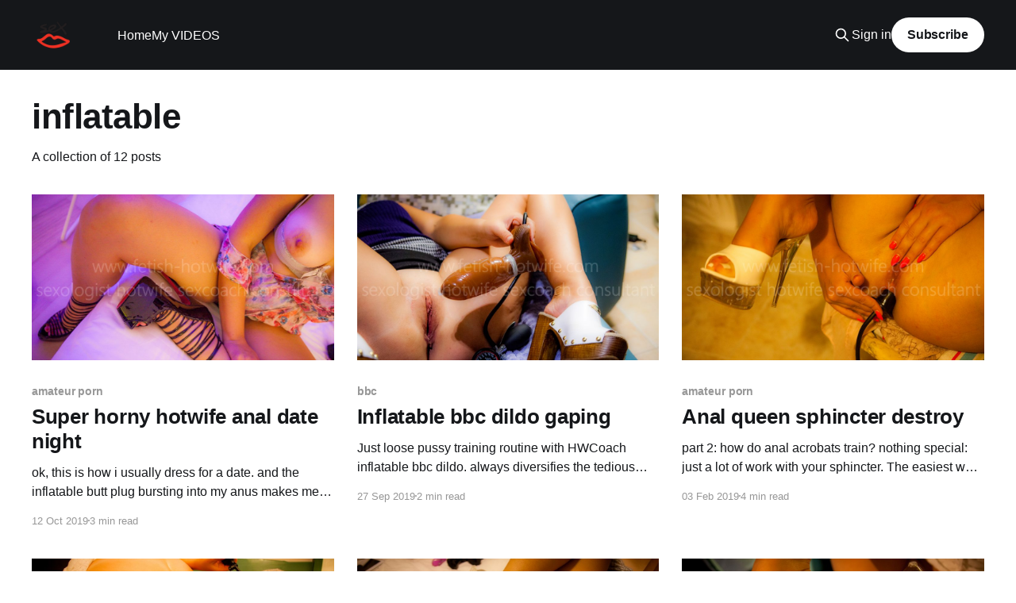

--- FILE ---
content_type: text/html; charset=utf-8
request_url: https://www.fetish-hotwife.com/tag/inflatable/
body_size: 6226
content:
<!DOCTYPE html>
<html lang="en">
<head>

    <title>inflatable - FetishHotwife: orgasm research, sexual desire correction, sexual education</title>
    <meta charset="utf-8" />
    <meta http-equiv="X-UA-Compatible" content="IE=edge" />
    <meta name="HandheldFriendly" content="True" />
    <meta name="viewport" content="width=device-width, initial-scale=1.0" />
    
    <link rel="preload" as="style" href="https://www.fetish-hotwife.com/assets/built/screen.css?v=c5be1406cf" />
    <link rel="preload" as="script" href="https://www.fetish-hotwife.com/assets/built/casper.js?v=c5be1406cf" />

    <link rel="stylesheet" type="text/css" href="https://www.fetish-hotwife.com/assets/built/screen.css?v=c5be1406cf" />

    <link rel="icon" href="https://www.fetish-hotwife.com/content/images/size/w256h256/2019/02/969860-200.png" type="image/png">
    <link rel="canonical" href="https://www.fetish-hotwife.com/tag/inflatable/">
    <meta name="referrer" content="no-referrer-when-downgrade">
    
    <meta property="og:site_name" content="FetishHotwife: orgasm research, sexual desire correction, sexual education">
    <meta property="og:type" content="website">
    <meta property="og:title" content="inflatable - FetishHotwife: orgasm research, sexual desire correction, sexual education">
    <meta property="og:url" content="https://www.fetish-hotwife.com/tag/inflatable/">
    <meta property="og:image" content="https://www.fetish-hotwife.com/content/images/size/w1200/2019/02/IMG_3337-2.jpg">
    <meta name="twitter:card" content="summary_large_image">
    <meta name="twitter:title" content="inflatable - FetishHotwife: orgasm research, sexual desire correction, sexual education">
    <meta name="twitter:url" content="https://www.fetish-hotwife.com/tag/inflatable/">
    <meta name="twitter:image" content="https://www.fetish-hotwife.com/content/images/size/w1200/2019/02/IMG_3337-2.jpg">
    <meta name="twitter:site" content="@fetish_hotwife">
    <meta property="og:image:width" content="1200">
    <meta property="og:image:height" content="800">
    
    <script type="application/ld+json">
{
    "@context": "https://schema.org",
    "@type": "Series",
    "publisher": {
        "@type": "Organization",
        "name": "FetishHotwife: orgasm research, sexual desire correction, sexual education",
        "url": "https://www.fetish-hotwife.com/",
        "logo": {
            "@type": "ImageObject",
            "url": "https://www.fetish-hotwife.com/content/images/2019/02/9afe24cf7bb7658952cb873a0b516c7d.png"
        }
    },
    "url": "https://www.fetish-hotwife.com/tag/inflatable/",
    "name": "inflatable",
    "mainEntityOfPage": "https://www.fetish-hotwife.com/tag/inflatable/"
}
    </script>

    <meta name="generator" content="Ghost 6.12">
    <link rel="alternate" type="application/rss+xml" title="FetishHotwife: orgasm research, sexual desire correction, sexual education" href="https://www.fetish-hotwife.com/rss/">
    <script defer src="https://cdn.jsdelivr.net/ghost/portal@~2.56/umd/portal.min.js" data-i18n="true" data-ghost="https://www.fetish-hotwife.com/" data-key="dc4c8c188aff4d23022a9e862b" data-api="https://fetish-hotwife.ghost.io/ghost/api/content/" data-locale="en" crossorigin="anonymous"></script><style id="gh-members-styles">.gh-post-upgrade-cta-content,
.gh-post-upgrade-cta {
    display: flex;
    flex-direction: column;
    align-items: center;
    font-family: -apple-system, BlinkMacSystemFont, 'Segoe UI', Roboto, Oxygen, Ubuntu, Cantarell, 'Open Sans', 'Helvetica Neue', sans-serif;
    text-align: center;
    width: 100%;
    color: #ffffff;
    font-size: 16px;
}

.gh-post-upgrade-cta-content {
    border-radius: 8px;
    padding: 40px 4vw;
}

.gh-post-upgrade-cta h2 {
    color: #ffffff;
    font-size: 28px;
    letter-spacing: -0.2px;
    margin: 0;
    padding: 0;
}

.gh-post-upgrade-cta p {
    margin: 20px 0 0;
    padding: 0;
}

.gh-post-upgrade-cta small {
    font-size: 16px;
    letter-spacing: -0.2px;
}

.gh-post-upgrade-cta a {
    color: #ffffff;
    cursor: pointer;
    font-weight: 500;
    box-shadow: none;
    text-decoration: underline;
}

.gh-post-upgrade-cta a:hover {
    color: #ffffff;
    opacity: 0.8;
    box-shadow: none;
    text-decoration: underline;
}

.gh-post-upgrade-cta a.gh-btn {
    display: block;
    background: #ffffff;
    text-decoration: none;
    margin: 28px 0 0;
    padding: 8px 18px;
    border-radius: 4px;
    font-size: 16px;
    font-weight: 600;
}

.gh-post-upgrade-cta a.gh-btn:hover {
    opacity: 0.92;
}</style>
    <script defer src="https://cdn.jsdelivr.net/ghost/sodo-search@~1.8/umd/sodo-search.min.js" data-key="dc4c8c188aff4d23022a9e862b" data-styles="https://cdn.jsdelivr.net/ghost/sodo-search@~1.8/umd/main.css" data-sodo-search="https://fetish-hotwife.ghost.io/" data-locale="en" crossorigin="anonymous"></script>
    
    <link href="https://www.fetish-hotwife.com/webmentions/receive/" rel="webmention">
    <script defer src="/public/cards.min.js?v=c5be1406cf"></script>
    <link rel="stylesheet" type="text/css" href="/public/cards.min.css?v=c5be1406cf">
    <script defer src="/public/member-attribution.min.js?v=c5be1406cf"></script><style>:root {--ghost-accent-color: #15171A;}</style>
    <!-- Yandex.Metrika counter -->
<script type="text/javascript" >
   (function(m,e,t,r,i,k,a){m[i]=m[i]||function(){(m[i].a=m[i].a||[]).push(arguments)};
   m[i].l=1*new Date();k=e.createElement(t),a=e.getElementsByTagName(t)[0],k.async=1,k.src=r,a.parentNode.insertBefore(k,a)})
   (window, document, "script", "https://mc.yandex.ru/metrika/tag.js", "ym");

   ym(52582672, "init", {
        id:52582672,
        clickmap:true,
        trackLinks:true,
        accurateTrackBounce:true,
        webvisor:true
   });
</script>
<noscript><div><img src="https://mc.yandex.ru/watch/52582672" style="position:absolute; left:-9999px;" alt="" /></div></noscript>
<!-- /Yandex.Metrika counter -->

</head>
<body class="tag-template tag-inflatable is-head-left-logo has-cover">
<div class="viewport">

    <header id="gh-head" class="gh-head outer">
        <div class="gh-head-inner inner">
            <div class="gh-head-brand">
                <a class="gh-head-logo" href="https://www.fetish-hotwife.com">
                        <img src="https://www.fetish-hotwife.com/content/images/2019/02/9afe24cf7bb7658952cb873a0b516c7d.png" alt="FetishHotwife: orgasm research, sexual desire correction, sexual education">
                </a>
                <button class="gh-search gh-icon-btn" aria-label="Search this site" data-ghost-search><svg xmlns="http://www.w3.org/2000/svg" fill="none" viewBox="0 0 24 24" stroke="currentColor" stroke-width="2" width="20" height="20"><path stroke-linecap="round" stroke-linejoin="round" d="M21 21l-6-6m2-5a7 7 0 11-14 0 7 7 0 0114 0z"></path></svg></button>
                <button class="gh-burger" aria-label="Main Menu"></button>
            </div>

            <nav class="gh-head-menu">
                <ul class="nav">
    <li class="nav-home"><a href="https://www.fetish-hotwife.com/">Home</a></li>
    <li class="nav-my-videos"><a href="https://www.clips4sale.com/studio/110422/amateur-fetish-hotwife-in-training/Cat0-AllCategories/Page1/DisplayOrder-desc/Limit10">My VIDEOS</a></li>
</ul>

            </nav>

            <div class="gh-head-actions">
                    <button class="gh-search gh-icon-btn" aria-label="Search this site" data-ghost-search><svg xmlns="http://www.w3.org/2000/svg" fill="none" viewBox="0 0 24 24" stroke="currentColor" stroke-width="2" width="20" height="20"><path stroke-linecap="round" stroke-linejoin="round" d="M21 21l-6-6m2-5a7 7 0 11-14 0 7 7 0 0114 0z"></path></svg></button>
                    <div class="gh-head-members">
                                <a class="gh-head-link" href="#/portal/signin" data-portal="signin">Sign in</a>
                                <a class="gh-head-button" href="#/portal/signup" data-portal="signup">Subscribe</a>
                    </div>
            </div>
        </div>
    </header>

    <div class="site-content">
        
<main id="site-main" class="site-main outer">
<div class="inner posts">
    <div class="post-feed">

        <section class="post-card post-card-large">


            <div class="post-card-content">
            <div class="post-card-content-link">
                <header class="post-card-header">
                    <h2 class="post-card-title">inflatable</h2>
                </header>
                <div class="post-card-excerpt">
                        A collection of 12 posts
                </div>
            </div>
            </div>

        </section>

            
<article class="post-card post tag-amateur-porn tag-anal tag-anus tag-breast-vacuum tag-buttplug tag-cumheels tag-daily-flash tag-exhibitionist-wife tag-fuckdoll tag-heels tag-high-heels tag-hotwife tag-inflatable-buttplug tag-inflatable tag-lingerie">

    <a class="post-card-image-link" href="/super-horny-hotwife-anal-date-night/">

        <img class="post-card-image"
            srcset="/content/images/size/w300/2019/10/IMG_3611-1.jpg 300w,
                    /content/images/size/w600/2019/10/IMG_3611-1.jpg 600w,
                    /content/images/size/w1000/2019/10/IMG_3611-1.jpg 1000w,
                    /content/images/size/w2000/2019/10/IMG_3611-1.jpg 2000w"
            sizes="(max-width: 1000px) 400px, 800px"
            src="/content/images/size/w600/2019/10/IMG_3611-1.jpg"
            alt="Super horny hotwife anal date night"
            loading="lazy"
        />


    </a>

    <div class="post-card-content">

        <a class="post-card-content-link" href="/super-horny-hotwife-anal-date-night/">
            <header class="post-card-header">
                <div class="post-card-tags">
                        <span class="post-card-primary-tag">amateur porn</span>
                </div>
                <h2 class="post-card-title">
                    Super horny hotwife anal date night
                </h2>
            </header>
                <div class="post-card-excerpt">ok, this is how i usually dress for a date. and the inflatable butt plug bursting into my anus makes me super-naughty. it’s not worth mentioning that after a meeting I just need an orgasm (yes, I do not fuck on the first date)) and the big black dildo</div>
        </a>

        <footer class="post-card-meta">
            <time class="post-card-meta-date" datetime="2019-10-12">12 Oct 2019</time>
                <span class="post-card-meta-length">3 min read</span>
        </footer>

    </div>

</article>
            
<article class="post-card post tag-bbc tag-dildo tag-inflatable tag-loose-pussy tag-cunt tag-slut-training tag-car tag-clogs tag-exhibitionist-wife tag-fuckdoll tag-hotwife tag-workout">

    <a class="post-card-image-link" href="/inflatable-bbc-dildo-gaping/">

        <img class="post-card-image"
            srcset="/content/images/size/w300/2019/09/IMG_4192-1.jpg 300w,
                    /content/images/size/w600/2019/09/IMG_4192-1.jpg 600w,
                    /content/images/size/w1000/2019/09/IMG_4192-1.jpg 1000w,
                    /content/images/size/w2000/2019/09/IMG_4192-1.jpg 2000w"
            sizes="(max-width: 1000px) 400px, 800px"
            src="/content/images/size/w600/2019/09/IMG_4192-1.jpg"
            alt="Inflatable bbc dildo gaping"
            loading="lazy"
        />


    </a>

    <div class="post-card-content">

        <a class="post-card-content-link" href="/inflatable-bbc-dildo-gaping/">
            <header class="post-card-header">
                <div class="post-card-tags">
                        <span class="post-card-primary-tag">bbc</span>
                </div>
                <h2 class="post-card-title">
                    Inflatable bbc dildo gaping
                </h2>
            </header>
                <div class="post-card-excerpt">Just loose pussy training routine with HWCoach inflatable bbc dildo. always diversifies the tedious way home and makes my pussy incredibly hospitable

Amateur fetish hotwife in training | Clips4saleHotwife orgasm research experimentsC4S



Amateur fetish hotwife in training | Clips4saleHotwife orgasm research experimentsC4S</div>
        </a>

        <footer class="post-card-meta">
            <time class="post-card-meta-date" datetime="2019-09-27">27 Sep 2019</time>
                <span class="post-card-meta-length">2 min read</span>
        </footer>

    </div>

</article>
            
<article class="post-card post tag-amateur-porn tag-anal tag-bbc tag-buttplug tag-foot-fetish tag-footfetish tag-fuckdoll tag-gape tag-heels tag-high-heels tag-hotwife tag-inflatable tag-inflatable-buttplug tag-pumping tag-workout">

    <a class="post-card-image-link" href="/anal-queen-sphincter-destroy/">

        <img class="post-card-image"
            srcset="/content/images/size/w300/2019/02/IMG_4908-1.jpg 300w,
                    /content/images/size/w600/2019/02/IMG_4908-1.jpg 600w,
                    /content/images/size/w1000/2019/02/IMG_4908-1.jpg 1000w,
                    /content/images/size/w2000/2019/02/IMG_4908-1.jpg 2000w"
            sizes="(max-width: 1000px) 400px, 800px"
            src="/content/images/size/w600/2019/02/IMG_4908-1.jpg"
            alt="Anal queen sphincter destroy"
            loading="lazy"
        />


    </a>

    <div class="post-card-content">

        <a class="post-card-content-link" href="/anal-queen-sphincter-destroy/">
            <header class="post-card-header">
                <div class="post-card-tags">
                        <span class="post-card-primary-tag">amateur porn</span>
                </div>
                <h2 class="post-card-title">
                    Anal queen sphincter destroy
                </h2>
            </header>
                <div class="post-card-excerpt">part 2:
how do anal acrobats train? nothing special: just a lot of work with your sphincter. The easiest way to start training with the pyramid. then an inflatable butt plug goes into work. several sessions of pumping up the anus and you can already take a big silicone ball.</div>
        </a>

        <footer class="post-card-meta">
            <time class="post-card-meta-date" datetime="2019-02-03">03 Feb 2019</time>
                <span class="post-card-meta-length">4 min read</span>
        </footer>

    </div>

</article>
            
<article class="post-card post tag-amateur-porn tag-anal tag-bbc tag-buttplug tag-dildo tag-foot-fetish tag-footfetish tag-fuckdoll tag-gape tag-heels tag-high-heels tag-hotwife tag-inflatable tag-inflatable-buttplug tag-lingerie tag-pumping tag-shoefetish">

    <a class="post-card-image-link" href="/inflatable-bbc-anal-gape-training/">

        <img class="post-card-image"
            srcset="/content/images/size/w300/2019/01/IMG_5023.jpg 300w,
                    /content/images/size/w600/2019/01/IMG_5023.jpg 600w,
                    /content/images/size/w1000/2019/01/IMG_5023.jpg 1000w,
                    /content/images/size/w2000/2019/01/IMG_5023.jpg 2000w"
            sizes="(max-width: 1000px) 400px, 800px"
            src="/content/images/size/w600/2019/01/IMG_5023.jpg"
            alt="inflatable BBC anal GAPE training"
            loading="lazy"
        />


    </a>

    <div class="post-card-content">

        <a class="post-card-content-link" href="/inflatable-bbc-anal-gape-training/">
            <header class="post-card-header">
                <div class="post-card-tags">
                        <span class="post-card-primary-tag">amateur porn</span>
                </div>
                <h2 class="post-card-title">
                    inflatable BBC anal GAPE training
                </h2>
            </header>
                <div class="post-card-excerpt">filled the rectum with a huge black dick. The process of stretching of the anus is not only pain, but also incredible pleasure. this dick is about 5 inches in diameter. I still can not fuck myself in full force. but even a slight slip in my anus makes my</div>
        </a>

        <footer class="post-card-meta">
            <time class="post-card-meta-date" datetime="2019-01-30">30 Jan 2019</time>
                <span class="post-card-meta-length">3 min read</span>
        </footer>

    </div>

</article>
            
<article class="post-card post tag-amateur-porn tag-anal tag-buttplug tag-clogs tag-foot-fetish tag-footfetish tag-fuckdoll tag-gape tag-heels tag-high-heels tag-hotwife tag-inflatable tag-inflatable-buttplug tag-mules">

    <a class="post-card-image-link" href="/inflatable-butt-plug-anal-gape/">

        <img class="post-card-image"
            srcset="/content/images/size/w300/2019/01/IMG_5089-1.jpg 300w,
                    /content/images/size/w600/2019/01/IMG_5089-1.jpg 600w,
                    /content/images/size/w1000/2019/01/IMG_5089-1.jpg 1000w,
                    /content/images/size/w2000/2019/01/IMG_5089-1.jpg 2000w"
            sizes="(max-width: 1000px) 400px, 800px"
            src="/content/images/size/w600/2019/01/IMG_5089-1.jpg"
            alt="inflatable butt plug anal gape"
            loading="lazy"
        />


    </a>

    <div class="post-card-content">

        <a class="post-card-content-link" href="/inflatable-butt-plug-anal-gape/">
            <header class="post-card-header">
                <div class="post-card-tags">
                        <span class="post-card-primary-tag">amateur porn</span>
                </div>
                <h2 class="post-card-title">
                    inflatable butt plug anal gape
                </h2>
            </header>
                <div class="post-card-excerpt">just another anal training session with my inflatable buttplug. enjoy

Amateur fetish hotwife in training | Clips4saleHotwife orgasm research experimentsC4SAmateur fetish hotwife in training | Clips4saleHotwife orgasm research experimentsC4S</div>
        </a>

        <footer class="post-card-meta">
            <time class="post-card-meta-date" datetime="2019-01-30">30 Jan 2019</time>
                <span class="post-card-meta-length">2 min read</span>
        </footer>

    </div>

</article>
            
<article class="post-card post tag-amateur-porn tag-anal tag-bbc tag-clogs tag-cumheels tag-dildo tag-exhibitionist-wife tag-foot-fetish tag-footfetish tag-fuckdoll tag-gape tag-heels tag-high-heels tag-hotwife tag-inflatable tag-inflatable-buttplug tag-mules tag-pumping tag-shoefetish tag-tease tag-testdrive">

    <a class="post-card-image-link" href="/inflatable-bbc-dildo-gape-training/">

        <img class="post-card-image"
            srcset="/content/images/size/w300/2019/01/IMG_5181-1.jpg 300w,
                    /content/images/size/w600/2019/01/IMG_5181-1.jpg 600w,
                    /content/images/size/w1000/2019/01/IMG_5181-1.jpg 1000w,
                    /content/images/size/w2000/2019/01/IMG_5181-1.jpg 2000w"
            sizes="(max-width: 1000px) 400px, 800px"
            src="/content/images/size/w600/2019/01/IMG_5181-1.jpg"
            alt="inflatable bbc dildo gape training"
            loading="lazy"
        />


    </a>

    <div class="post-card-content">

        <a class="post-card-content-link" href="/inflatable-bbc-dildo-gape-training/">
            <header class="post-card-header">
                <div class="post-card-tags">
                        <span class="post-card-primary-tag">amateur porn</span>
                </div>
                <h2 class="post-card-title">
                    inflatable bbc dildo gape training
                </h2>
            </header>
                <div class="post-card-excerpt">all couples want the same thing: so that the vagina of the girl is at the same
time narrow and at the same time can take a huge objects. seemingly this
conflicting desire. but in fact the healthy muscles of the vagina are both
strong and resilient. so usually a</div>
        </a>

        <footer class="post-card-meta">
            <time class="post-card-meta-date" datetime="2019-01-21">21 Jan 2019</time>
                <span class="post-card-meta-length">3 min read</span>
        </footer>

    </div>

</article>
            
<article class="post-card post tag-amateur-porn tag-anal tag-bbc tag-buttplug tag-clogs tag-cumheels tag-dildo tag-exhibitionist-wife tag-footfetish tag-fuckdoll tag-gape tag-heels tag-high-heels tag-hotwife tag-inflatable tag-inflatable-buttplug tag-lingerie tag-masturbation tag-mules tag-nylons tag-shoefetish tag-stockings tag-tease tag-testdrive">

    <a class="post-card-image-link" href="/godess-anal-toys-promo-test-drive/">

        <img class="post-card-image"
            srcset="/content/images/size/w300/2019/01/IMG_5994-1.jpg 300w,
                    /content/images/size/w600/2019/01/IMG_5994-1.jpg 600w,
                    /content/images/size/w1000/2019/01/IMG_5994-1.jpg 1000w,
                    /content/images/size/w2000/2019/01/IMG_5994-1.jpg 2000w"
            sizes="(max-width: 1000px) 400px, 800px"
            src="/content/images/size/w600/2019/01/IMG_5994-1.jpg"
            alt="Godess anal toys promo test-drive"
            loading="lazy"
        />


    </a>

    <div class="post-card-content">

        <a class="post-card-content-link" href="/godess-anal-toys-promo-test-drive/">
            <header class="post-card-header">
                <div class="post-card-tags">
                        <span class="post-card-primary-tag">amateur porn</span>
                </div>
                <h2 class="post-card-title">
                    Godess anal toys promo test-drive
                </h2>
            </header>
                <div class="post-card-excerpt">VIDEOS UPLOADED HERE -&gt;&gt;&gt; [http://www.kinked.me/members/1564/public_videos/]
Husband says that when I shoot advertising photosets for my sex toys, I dress
like a model. in his opinion, this contrasts with the reality style in which i
need to advertise our products. hmm</div>
        </a>

        <footer class="post-card-meta">
            <time class="post-card-meta-date" datetime="2019-01-19">19 Jan 2019</time>
                <span class="post-card-meta-length">3 min read</span>
        </footer>

    </div>

</article>
            
<article class="post-card post tag-anal tag-clogs tag-fuckdoll tag-gape tag-hotwife tag-high-heels tag-heels tag-stockings tag-tease tag-testdrive tag-therapy tag-inflatable tag-inflatable-buttplug">

    <a class="post-card-image-link" href="/anal-gape-inflatable-butt-plug-stretching/">

        <img class="post-card-image"
            srcset="/content/images/size/w300/2019/01/IMG_8528.jpg 300w,
                    /content/images/size/w600/2019/01/IMG_8528.jpg 600w,
                    /content/images/size/w1000/2019/01/IMG_8528.jpg 1000w,
                    /content/images/size/w2000/2019/01/IMG_8528.jpg 2000w"
            sizes="(max-width: 1000px) 400px, 800px"
            src="/content/images/size/w600/2019/01/IMG_8528.jpg"
            alt="Anal gape: inflatable butt plug stretching"
            loading="lazy"
        />


    </a>

    <div class="post-card-content">

        <a class="post-card-content-link" href="/anal-gape-inflatable-butt-plug-stretching/">
            <header class="post-card-header">
                <div class="post-card-tags">
                        <span class="post-card-primary-tag">anal</span>
                </div>
                <h2 class="post-card-title">
                    Anal gape: inflatable butt plug stretching
                </h2>
            </header>
                <div class="post-card-excerpt">Regular exercise is the only way to turn anal sex from torment to pleasure. only
3 sessions of 15 minutes a week and your anal orgasm will overshadow all other
types of sex.
The inflatable tube helps regulate the pressure in the balloon and the
stretching of your sphincter. do</div>
        </a>

        <footer class="post-card-meta">
            <time class="post-card-meta-date" datetime="2019-01-09">09 Jan 2019</time>
                <span class="post-card-meta-length">1 min read</span>
        </footer>

    </div>

</article>
            
<article class="post-card post tag-bbc tag-dildo tag-amateur-porn tag-exhibitionist-wife tag-footfetish tag-gape tag-hotwife tag-inflatable tag-inflatable-buttplug tag-masturbation tag-tease tag-testdrive tag-review">

    <a class="post-card-image-link" href="/big-black-dildo-test-ride/">

        <img class="post-card-image"
            srcset="/content/images/size/w300/2018/12/IMG_79671.jpg 300w,
                    /content/images/size/w600/2018/12/IMG_79671.jpg 600w,
                    /content/images/size/w1000/2018/12/IMG_79671.jpg 1000w,
                    /content/images/size/w2000/2018/12/IMG_79671.jpg 2000w"
            sizes="(max-width: 1000px) 400px, 800px"
            src="/content/images/size/w600/2018/12/IMG_79671.jpg"
            alt="Big black dildo test ride (review)"
            loading="lazy"
        />


    </a>

    <div class="post-card-content">

        <a class="post-card-content-link" href="/big-black-dildo-test-ride/">
            <header class="post-card-header">
                <div class="post-card-tags">
                        <span class="post-card-primary-tag">bbc</span>
                </div>
                <h2 class="post-card-title">
                    Big black dildo test ride (review)
                </h2>
            </header>
                <div class="post-card-excerpt">Any creator or designer should know everything about their product. as a sex toy
designer, I always research the market. and sometimes the routine looks like
this )) This time I managed to buy a pair of interesting craft models from
Holland. I fucked everything.

 but fat black burly is something</div>
        </a>

        <footer class="post-card-meta">
            <time class="post-card-meta-date" datetime="2018-12-28">28 Dec 2018</time>
                <span class="post-card-meta-length">2 min read</span>
        </footer>

    </div>

</article>
            
<article class="post-card post tag-fuckdoll tag-amateur-porn tag-anal tag-buttplug tag-dildo tag-exhibitionist-wife tag-gape tag-heels tag-high-heels tag-hotwife tag-hucow tag-inflatable tag-inflatable-buttplug tag-lactation tag-masturbation tag-milk tag-milking tag-pumping tag-pussy-pump tag-tease tag-therapy tag-vacuum">

    <a class="post-card-image-link" href="/swollen-labia-and-nipples-photoshoot/">

        <img class="post-card-image"
            srcset="/content/images/size/w300/2018/12/kinkamateurs-34-1.jpg 300w,
                    /content/images/size/w600/2018/12/kinkamateurs-34-1.jpg 600w,
                    /content/images/size/w1000/2018/12/kinkamateurs-34-1.jpg 1000w,
                    /content/images/size/w2000/2018/12/kinkamateurs-34-1.jpg 2000w"
            sizes="(max-width: 1000px) 400px, 800px"
            src="/content/images/size/w600/2018/12/kinkamateurs-34-1.jpg"
            alt="Swollen labia and nipples photoshoot"
            loading="lazy"
        />


    </a>

    <div class="post-card-content">

        <a class="post-card-content-link" href="/swollen-labia-and-nipples-photoshoot/">
            <header class="post-card-header">
                <div class="post-card-tags">
                        <span class="post-card-primary-tag">fuckdoll</span>
                </div>
                <h2 class="post-card-title">
                    Swollen labia and nipples photoshoot
                </h2>
            </header>
                <div class="post-card-excerpt">Got an offer to write an article about the usage of vacuum stimulation and anal
balloons for the treatment and prevention of anorgasmia. the article needed
illustrations, so this photoset appeared. You can also find the video HERE.
[http://www.kinked.me/members/1564/public_videos/]
and yes, I had</div>
        </a>

        <footer class="post-card-meta">
            <time class="post-card-meta-date" datetime="2018-12-24">24 Dec 2018</time>
                <span class="post-card-meta-length">4 min read</span>
        </footer>

    </div>

</article>
            
<article class="post-card post tag-amateur-porn tag-anal tag-buttplug tag-dildo tag-exhibitionist-wife tag-gape tag-heels tag-high-heels tag-inflatable tag-inflatable-buttplug tag-pumping tag-therapy">

    <a class="post-card-image-link" href="/anal-wife-inflatable-plugs-presentation/">

        <img class="post-card-image"
            srcset="/content/images/size/w300/2018/12/kinkamateurs-123-1.jpg 300w,
                    /content/images/size/w600/2018/12/kinkamateurs-123-1.jpg 600w,
                    /content/images/size/w1000/2018/12/kinkamateurs-123-1.jpg 1000w,
                    /content/images/size/w2000/2018/12/kinkamateurs-123-1.jpg 2000w"
            sizes="(max-width: 1000px) 400px, 800px"
            src="/content/images/size/w600/2018/12/kinkamateurs-123-1.jpg"
            alt="Anal wife inflatable plugs presentation"
            loading="lazy"
        />


    </a>

    <div class="post-card-content">

        <a class="post-card-content-link" href="/anal-wife-inflatable-plugs-presentation/">
            <header class="post-card-header">
                <div class="post-card-tags">
                        <span class="post-card-primary-tag">amateur porn</span>
                </div>
                <h2 class="post-card-title">
                    Anal wife inflatable plugs presentation
                </h2>
            </header>
                <div class="post-card-excerpt">several pix from my webinar. told about the correct use of inflatable dildos and
plugs. demonstrated correct and incorrect postures for device insertion. showed
how to prevent injury, discomfort and stretch your anus, keeping its shape and
elasticity
Does your wife ignore this? better consult for advice. telepynosis and
inconspicuous</div>
        </a>

        <footer class="post-card-meta">
            <time class="post-card-meta-date" datetime="2018-12-24">24 Dec 2018</time>
                <span class="post-card-meta-length">2 min read</span>
        </footer>

    </div>

</article>
            
<article class="post-card post tag-amateur-porn tag-anal tag-buttplug tag-exhibitionist-wife tag-heels tag-high-heels tag-hotwife tag-pumping tag-tease tag-therapy tag-inflatable-buttplug tag-inflatable">

    <a class="post-card-image-link" href="/anal-gape-stretching-before-anal-datenight/">

        <img class="post-card-image"
            srcset="/content/images/size/w300/2018/12/kinkamateurs-134-1.jpg 300w,
                    /content/images/size/w600/2018/12/kinkamateurs-134-1.jpg 600w,
                    /content/images/size/w1000/2018/12/kinkamateurs-134-1.jpg 1000w,
                    /content/images/size/w2000/2018/12/kinkamateurs-134-1.jpg 2000w"
            sizes="(max-width: 1000px) 400px, 800px"
            src="/content/images/size/w600/2018/12/kinkamateurs-134-1.jpg"
            alt="Anal gape stretching before anal datenight"
            loading="lazy"
        />


    </a>

    <div class="post-card-content">

        <a class="post-card-content-link" href="/anal-gape-stretching-before-anal-datenight/">
            <header class="post-card-header">
                <div class="post-card-tags">
                        <span class="post-card-primary-tag">amateur porn</span>
                </div>
                <h2 class="post-card-title">
                    Anal gape stretching before anal datenight
                </h2>
            </header>
                <div class="post-card-excerpt">a date with my husband. we both were on a business trip. This is usually a reason for a romantic evening. but let&#39;s not lie to ourselves: he just needs to blow off steam. I took these photos while waiting for him at the hotel. now my anus</div>
        </a>

        <footer class="post-card-meta">
            <time class="post-card-meta-date" datetime="2018-12-24">24 Dec 2018</time>
                <span class="post-card-meta-length">2 min read</span>
        </footer>

    </div>

</article>

    </div>

    <nav class="pagination">
    <span class="page-number">Page 1 of 1</span>
</nav>

    
</div>
</main>

    </div>

    <footer class="site-footer outer">
        <div class="inner">
            <section class="copyright"><a href="https://www.fetish-hotwife.com">FetishHotwife: orgasm research, sexual desire correction, sexual education</a> &copy; 2026</section>
            <nav class="site-footer-nav">
                
            </nav>
            <div class="gh-powered-by"><a href="https://ghost.org/" target="_blank" rel="noopener">Powered by Ghost</a></div>
        </div>
    </footer>

</div>


<script
    src="https://code.jquery.com/jquery-3.5.1.min.js"
    integrity="sha256-9/aliU8dGd2tb6OSsuzixeV4y/faTqgFtohetphbbj0="
    crossorigin="anonymous">
</script>
<script src="https://www.fetish-hotwife.com/assets/built/casper.js?v=c5be1406cf"></script>
<script>
$(document).ready(function () {
    // Mobile Menu Trigger
    $('.gh-burger').click(function () {
        $('body').toggleClass('gh-head-open');
    });
    // FitVids - Makes video embeds responsive
    $(".gh-content").fitVids();
});
</script>



</body>
</html>
